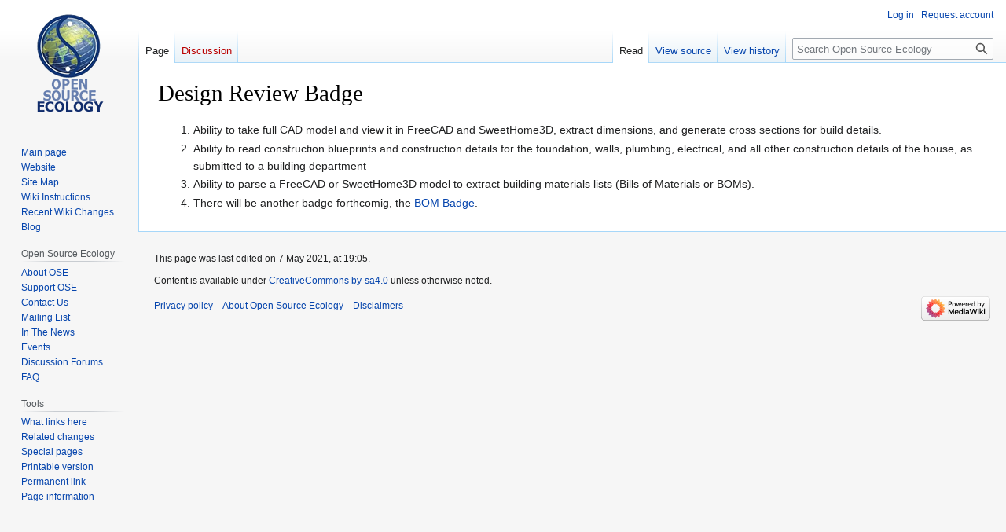

--- FILE ---
content_type: text/css; charset=utf-8
request_url: https://wiki.opensourceecology.org/load.php?lang=en&modules=site.styles&only=styles&skin=vector
body_size: 319
content:
.lang{background:#F9F9F9;border:1px solid #E9E9E9;font-size:smaller;margin:0 0 1em 0;padding:0.5em 1em;text-align:left}.lang ul{display:inline;margin-left:0;padding-left:0}.lang ul li{border-left:1px solid #E4E4E4;display:inline;list-style:none;margin-left:0;padding:0 0.5em}.lang ul li.lang_main{border-left:none;display:inline;list-style:none;margin-left:0;padding-left:0}.lang ul a.external{background:none ! important;padding-right:0 ! important}.lang ul li.lang_title{display:none}.dtree{font-family:Verdana,Geneva,Arial,Helvetica,sans-serif;font-size:11px;color:#666;white-space:nowrap}.dtree img{border:0px;vertical-align:middle}.dtree a{color:#333;text-decoration:none}.dtree a.node,.dtree a.nodeSel{white-space:nowrap;padding:1px 2px 1px 2px}.dtree a.node:hover,.dtree a.nodeSel:hover{color:#333;text-decoration:underline}.dtree a.nodeSel{background-color:#c0d2ec}.dtree .clip{overflow:hidden;padding-bottom:1px}
/* Cached 20260130083612 */